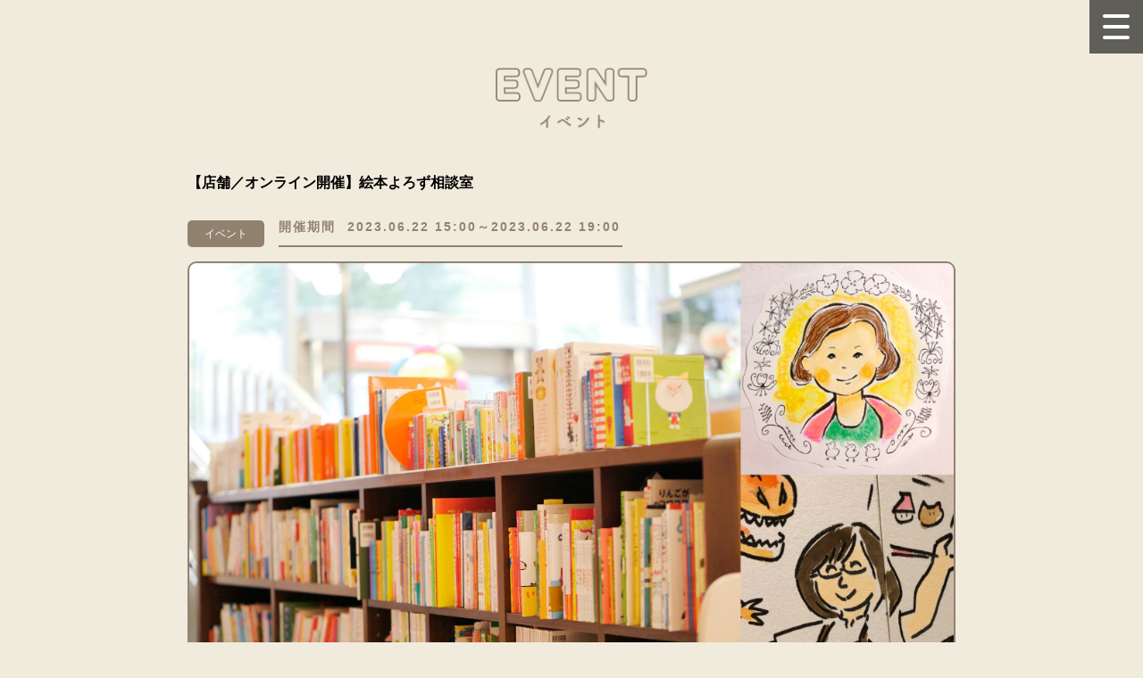

--- FILE ---
content_type: text/html; charset=UTF-8
request_url: https://bookhousecafe.jp/event/content/849
body_size: 24547
content:
<!DOCTYPE html>
<html lang="ja">
    <head prefix="og: http://ogp.me/ns# fb: http://ogp.me/ns/fb# website: http://ogp.me/ns/website#">
                        <!-- Google Tag Manager -->
<script>
    (function(w, d, s, l, i) {
        w[l] = w[l] || [];
        w[l].push({
            'gtm.start': new Date().getTime(),
            event: 'gtm.js'
        });
        var f = d.getElementsByTagName(s)[0],
            j = d.createElement(s),
            dl = l != 'dataLayer' ? '&l=' + l : '';
        j.async = true;
        j.src =
            'https://www.googletagmanager.com/gtm.js?id=' + i + dl + '&gtm_auth=MgzXgaI9v5dutSeVFkDIog&gtm_preview=env-1&gtm_cookies_win=x';
        f.parentNode.insertBefore(j, f);
    })(window, document, 'script', 'dataLayer', 'GTM-NKC6ZMG');
</script>
<!-- End Google Tag Manager -->
<meta charset="utf-8">
<title>【店舗／オンライン開催】絵本よろず相談室 | 株式会社 ブックハウスカフェ | 神保町唯一のこどもの本専門店 &amp; カフェ</title>
<meta name="viewport" content="width=device-width, initial-scale=1.0">
<meta name="description" content="子どもの本専門店ブックハウスカフェ。 2017年5月5日に本の街・神保町にオープンした子どもの本とカフェのお店です。 ゆっくりおくつろぎ頂ける個室、小さいお子様が遊べるスペースもございます。（もちろん、おむつ替えや授乳のスペースも！） 夜はブックバー。お酒もお楽しみいただけます。 とっても神保町らしいブックカフェの誕生です！ ぜひ、遊びにいらしてください。">
<!--ogp-->
<meta property="og:url" content="https://bookhousecafe.jp/event/content/849">
<meta property="og:type" content="website">
<meta property="og:title" content="【店舗／オンライン開催】絵本よろず相談室 | 株式会社 ブックハウスカフェ">
<meta property="og:description" content="絵本作家を目指す人、お手製の絵本を自分で売ってみたい人、おはなしの種の探し方やダミー（試作本）の作り方、出版社への持ち込みなどなど、絵本制作に関するご質問やお悩みにお答えする「絵本よろず相談室」。

相談役は絵本編集者として活躍中の西山雅子さん。たくさんの絵本の出版に携わったご経験を持ち、大学で絵本についての講義を受け持たれるなど、幅広い知識を持つフリー編集者さんです。ゲスト講師として他の編集者さんや絵本作家さんをお招きしたり、絵本の案内人としてブックハウスカフェ店長が参加することもあります。

相談室は基本的にお顔を見ながらの公開相談で、他の参加者のダミーやラフを見たり、回答を聞くのは自由とします。
ぜひ、他の方の絵本制作についての西山さんとのお話も、積極的に聞かれることをオススメします。

★店舗での講座と、オンライン配信を同時に行います。オンライン配信は、ZOOMアプリを使って行います。※インターネット環境と、マイク・カメラがついたデバイス（スマホやタブレットも可）をお持ちであればどなたでもご参加いただけますので、ふるってご参加ください。

＊オンラインでも基本対面によるご相談を想定していますが、お顔を出さずに通話と画面共有による参加をご希望の方はお知らせください


【開催日時】　
2023年
3月16日（木）15時～
4月20日（木）15時～
5月18日（木）15時～
6月22日（木）15時～
7月20日（木）15時～
8月17日（木）15時～
9月21日（木）15時～
10月19日（木）15時～
11月16日（木）15時～

※状況により、予定が変更になる可能性がございます。予めご了承くださいませ。

ご予約順に　おひとり30分
（ご予約時間以外の途中参加、退席はご自由です）
・相談役：　西山雅子さん（絵本編集者）
・絵本の案内人：　茅野由紀（ブックハウスカフェ）
・参加費：　3,000円
※キャンセル待ちの方に限り、見学も受け付けます（参加費：1,500円）

【ご予約】
メールにてお申し込みください。
・宛先：info@moon-compass.com （月とコンパス　西山）
・件名：「●月●日　絵本よろず相談」
・内容：下記の①～⑥をご明記ください。
追って、お時間やお支払い方法などをご連絡いたします。

①お名前
②メール
③お電話番号
④時間（第３希望まで書いてください）
⑤相談内容
⑥ご来店 or オンライン

オンライン参加の方は、14:55分からご入室を受け付けます
１、15:00ー15:30
２、15:35ー16:05
３、16:10ー16:40
４、16:45ー17:15
５、17:20ー17:50
６、18:00ー18:30
７、18:35ー19:05
８、19:10ー19:40

【オンライン参加の方へ】
・作品のダミーや企画書については、PDFやJPGなどデータ化して、お手元で画面共有をお願いいたします。
・操作にご不安の方は、こちらで画面共有することも可能です。前日までにメール添付、ファイル便などで info@moon-compass.com （月とコンパス　西山）までお送りください。
・データ化が難しければ、ご自身でカメラに向かって読み聞かせしていただくのでもOKです。

【店舗参加の方へ】
※チケットレスです。会場は当日、レジにてご案内いたしますのでスタッフまでお声かけください。
※発熱または咳などの自覚症状のある方はご遠慮ください。当日、検温のお願いをする場合がございますがその際はご協力をお願いいたします。
※会場内ではマスクをご持参の上、着用をお願いします。
※イベント中に、ご気分の悪くなった方は必ずお申し出ください。

＋＋＋＋＋＋＋＋＋＋＋＋＋＋
基本的には毎月第３木曜日に定期開催しております。イレギュラーな月もありますのでくれぐれもご注意ください。
＋＋＋＋＋＋＋＋＋＋＋＋＋＋

相談役／西山雅子(にしやま・まさこ)
美術雑誌、児童書出版社の編集職を経てフリーランスに。絵本の出版企画、編集、書評、作家インタビュー等で活動。手がけた絵本に『パパのぼり』『パパおふろ』（きくちちき）、『やさい　ぺたぺた　かくれんぼ』（松田奈那子）、『おかしなハロウィン』（ザ・キャビンカンパニー）、『きりの なかのサーカス』『1945シリーズ』（ブルーノ・ムナーリ作　谷川俊太郎／訳）など。著書に『さがして みつけて なんじゃこりゃ! まつり』（絵／中垣ゆたか　ひさかたチャイルド）、編著書に『ひとり出版社という働きかた』（河出書房新社）がある。ブックレーべル「月とコンパス」代表。

絵本案内人／茅野由紀（ちの・ゆき）
ブックハウスカフェ店長。子どもの頃から本の虫で、本の話をし始めると止まらない。この道に入って早15年。絵本や児童書の裾野を広げる楽しいなにかをいつも探している。12歳の女の子と10歳の男の子をもつ「働く親」でもある。現在、手作り絵本のマルシェなど、楽しいことを計画中。">
<meta property="og:site_name" content="株式会社 ブックハウスカフェ | 神保町唯一のこどもの本専門店 &amp; カフェ">
<meta property="og:image" content="https://bookhousecafe.jp/images/ogp.jpg">
<!--ogp-->
<!--css-->
<link rel="stylesheet" href="/style/reset.css">
<link rel="stylesheet" href="/style/slick.css">
<link rel="stylesheet" href="/style/slick-theme.css">
<link rel="stylesheet" href="/style/style.css?ver=241211">
<link rel="stylesheet" href="https://use.fontawesome.com/releases/v5.6.4/css/all.css">
<!--css-->
<!--favicon-->
<link rel="shortcut icon" href="/images/favicon.ico">
<link rel="apple-touch-icon" href="/images/apple-touch-icon.png">
<link rel="icon" type="image/png" href="/images/android-chrome-256x256.png">
<!--favicon-->
        
    <link rel="stylesheet" href="/style/event-list.css?ver=240201">
    <link rel="stylesheet" href="/style/content.css?v=240703">
    </head>
    <body>
        <!-- Google Tag Manager (noscript) -->
<noscript>
    <iframe src="https://www.googletagmanager.com/ns.html?id=GTM-NKC6ZMG&gtm_auth=MgzXgaI9v5dutSeVFkDIog&gtm_preview=env-1&gtm_cookies_win=x" height="0" width="0" style="display:none;visibility:hidden"></iframe>
</noscript>
<!-- End Google Tag Manager (noscript) -->

        
                    <header>
    <button class="menu-button" type="button">
        <span></span>
        <span></span>
        <span></span>
    </button>
    <nav class="nav">
        <ul class="nav-list">
            <li class="nav-list-item"><a class="nav-list-item-head" href="/">TOP</a></li>
            <li class="nav-list-item"><a class="nav-list-item-head" href="/news">NEWS</a></li>
            <li class="nav-list-item">
                <span class="nav-list-item-head">ABOUT</span>
                <ul>
                    <li class="nav-sub-list-item"><a href="/concept">私たちについて</a></li>
                    <li class="nav-sub-list-item"><a href="/csr">お店の取り組み</a></li>
                    <li class="nav-sub-list-item"><a href="/floormap">店内マップ</a></li>
                    <li class="nav-sub-list-item"><a href="/information">取り扱いジャンル</a></li>
                    <li class="nav-sub-list-item"><a href="/sponsors">パートナー募集</a></li>
                </ul>
            </li>
            <li class="nav-list-item">
                <span class="nav-list-item-head">EVENT</span>
                <ul>
                    <li class="nav-sub-list-item"><a href="/event">イベント</a></li>
                    <li class="nav-sub-list-item"><a href="/event/archive">過去のイベント</a></li>
                </ul>
            </li>
            <li class="nav-list-item">
                <span class="nav-list-item-head">GALLERY</span>
                <ul>
                    <li class="nav-sub-list-item"><a href="/exhibition">展示会</a></li>
                    <li class="nav-sub-list-item"><a href="/exhibition/archive">過去の展示会</a></li>
                    <li class="nav-sub-list-item"><a href="/gallery">スペースを借りる</a></li>
                </ul>
            </li>
            <li class="nav-list-item">
                <span class="nav-list-item-head">CAFE &amp; BAR</span>
                <ul>
                    <li class="nav-sub-list-item"><a href="/cafemenu">カフェ</a></li>
                    <li class="nav-sub-list-item"><a href="/barmenu">バー リリパット</a></li>
                </ul>
            </li>
            <li class="nav-list-item">
                <span class="nav-list-item-head">ORIGINAL GOODS</span>
                <ul>
                    <li class="nav-sub-list-item"><a href="/original-goods">オリジナルグッズ</a></li>
                    <li class="nav-sub-list-item"><a href="https://bookhousecafe.stores.jp/" target="_blank" rel="noopener noreferrer">オンラインショップ</a></li>
                </ul>
            </li>
            <li class="nav-list-item"><a class="nav-list-item-head" href="/#top-access">ACCESS</a></li>
        </ul>
        <ul class="sns-list">
            <li class="sns-list-item">
                <a href="https://www.instagram.com/bookhousecafelove/" target="_blank" rel="noopener noreferrer"><img src="/images/instagram-icon.png" alt="Instagram"></a>
            </li>
            <li class="sns-list-item">
                <a href="https://mobile.twitter.com/bookhousecafe?ref_src=twsrc%5Egoogle%7Ctwcamp%5Eserp%7Ctwgr%5Eauthor" target="_blank" rel="noopener noreferrer"><img src="/images/twitter-icon.png" alt="Twitter"></a>
            </li>
            <li class="sns-list-item">
                <a href="https://www.facebook.com/bookhousecafe.jp/" target="_blank" rel="noopener noreferrer"><img src="/images/facebook-icon.png" alt="Facebook"></a>
            </li>
        </ul>
    </nav>
</header>
        
            <main>
        <section class="content-page">
            <h1 class="event-midashi">
                <img src="/images/event.png" alt="イベント">
            </h1>
            <h2 class="content-title">【店舗／オンライン開催】絵本よろず相談室</h2>
            <div class="tag-kikan">
                <span class="event-tag">イベント</span>
                <div class="kaisaikikan">
                    <span class="content-kikan">開催期間</span>
                    <span class="content-date">
                    2023.06.22 15:00～2023.06.22 19:00
                    </span>
                </div>
            </div>
                        <img class="content-img" src="/storage/eyecatch/612/ダウンロード (4).png" alt="【店舗／オンライン開催】絵本よろず相談室">
            <div class="content-box">
                <p>絵本作家を目指す人、お手製の絵本を自分で売ってみたい人、おはなしの種の探し方やダミー（試作本）の作り方、出版社への持ち込みなどなど、絵本制作に関するご質問やお悩みにお答えする「絵本よろず相談室」。<br><br>

相談役は絵本編集者として活躍中の西山雅子さん。たくさんの絵本の出版に携わったご経験を持ち、大学で絵本についての講義を受け持たれるなど、幅広い知識を持つフリー編集者さんです。ゲスト講師として他の編集者さんや絵本作家さんをお招きしたり、絵本の案内人としてブックハウスカフェ店長が参加することもあります。<br><br>

相談室は基本的にお顔を見ながらの公開相談で、他の参加者のダミーやラフを見たり、回答を聞くのは自由とします。<br>
ぜひ、他の方の絵本制作についての西山さんとのお話も、積極的に聞かれることをオススメします。<br><br>

★店舗での講座と、オンライン配信を同時に行います。オンライン配信は、ZOOMアプリを使って行います。※インターネット環境と、マイク・カメラがついたデバイス（スマホやタブレットも可）をお持ちであればどなたでもご参加いただけますので、ふるってご参加ください。<br><br>

＊オンラインでも基本対面によるご相談を想定していますが、お顔を出さずに通話と画面共有による参加をご希望の方はお知らせください<br><br>


【開催日時】　<br>
2023年<br>
3月16日（木）15時～<br>
4月20日（木）15時～<br>
5月18日（木）15時～<br>
6月22日（木）15時～<br>
7月20日（木）15時～<br>
8月17日（木）15時～<br>
9月21日（木）15時～<br>
10月19日（木）15時～<br>
11月16日（木）15時～<br><br>

※状況により、予定が変更になる可能性がございます。予めご了承くださいませ。<br><br>

ご予約順に　おひとり30分<br>
（ご予約時間以外の途中参加、退席はご自由です）<br>
・相談役：　西山雅子さん（絵本編集者）<br>
・絵本の案内人：　茅野由紀（ブックハウスカフェ）<br>
・参加費：　3,000円<br>
※キャンセル待ちの方に限り、見学も受け付けます（参加費：1,500円）<br><br>

【ご予約】<br>
メールにてお申し込みください。<br>
・宛先：info@moon-compass.com （月とコンパス　西山）<br>
・件名：「●月●日　絵本よろず相談」<br>
・内容：下記の①～⑥をご明記ください。<br>
追って、お時間やお支払い方法などをご連絡いたします。<br><br>

①お名前<br>
②メール<br>
③お電話番号<br>
④時間（第３希望まで書いてください）<br>
⑤相談内容<br>
⑥ご来店 or オンライン<br><br>

オンライン参加の方は、14:55分からご入室を受け付けます<br>
１、15:00ー15:30<br>
２、15:35ー16:05<br>
３、16:10ー16:40<br>
４、16:45ー17:15<br>
５、17:20ー17:50<br>
６、18:00ー18:30<br>
７、18:35ー19:05<br>
８、19:10ー19:40<br><br>

【オンライン参加の方へ】<br>
・作品のダミーや企画書については、PDFやJPGなどデータ化して、お手元で画面共有をお願いいたします。<br>
・操作にご不安の方は、こちらで画面共有することも可能です。前日までにメール添付、ファイル便などで info@moon-compass.com （月とコンパス　西山）までお送りください。<br>
・データ化が難しければ、ご自身でカメラに向かって読み聞かせしていただくのでもOKです。<br><br>

【店舗参加の方へ】<br>
※チケットレスです。会場は当日、レジにてご案内いたしますのでスタッフまでお声かけください。<br>
※発熱または咳などの自覚症状のある方はご遠慮ください。当日、検温のお願いをする場合がございますがその際はご協力をお願いいたします。<br>
※会場内ではマスクをご持参の上、着用をお願いします。<br>
※イベント中に、ご気分の悪くなった方は必ずお申し出ください。<br><br>

＋＋＋＋＋＋＋＋＋＋＋＋＋＋<br>
基本的には毎月第３木曜日に定期開催しております。イレギュラーな月もありますのでくれぐれもご注意ください。<br>
＋＋＋＋＋＋＋＋＋＋＋＋＋＋<br><br>

相談役／西山雅子(にしやま・まさこ)<br>
美術雑誌、児童書出版社の編集職を経てフリーランスに。絵本の出版企画、編集、書評、作家インタビュー等で活動。手がけた絵本に『パパのぼり』『パパおふろ』（きくちちき）、『やさい　ぺたぺた　かくれんぼ』（松田奈那子）、『おかしなハロウィン』（ザ・キャビンカンパニー）、『きりの なかのサーカス』『1945シリーズ』（ブルーノ・ムナーリ作　谷川俊太郎／訳）など。著書に『さがして みつけて なんじゃこりゃ! まつり』（絵／中垣ゆたか　ひさかたチャイルド）、編著書に『ひとり出版社という働きかた』（河出書房新社）がある。ブックレーべル「月とコンパス」代表。<br><br>

絵本案内人／茅野由紀（ちの・ゆき）<br>
ブックハウスカフェ店長。子どもの頃から本の虫で、本の話をし始めると止まらない。この道に入って早15年。絵本や児童書の裾野を広げる楽しいなにかをいつも探している。12歳の女の子と10歳の男の子をもつ「働く親」でもある。現在、手作り絵本のマルシェなど、楽しいことを計画中。</p>
                                    <span class="event-tag">タグ</span>
                    <ul class="event-search-taglist">
                                        </ul>
                            </div>
            <div class="btn">
                <a href="https://bookhousecafe.jp/event">イベント一覧はこちら</a>
            </div>
        </section>
    </main>

                    <footer>
    <div class="footer-background">
        <div class="footer-menu">
            <div class="footer-logosns">
                <img class="footer-logo" src="/images/footer-logo.png" alt="ブックハウスカフェ">
                <img class="footer-wood" src="/images/footer-wood.png" alt="">
                <ul class="footer-sns">
                    <li>
                        <a href="https://www.instagram.com/bookhousecafelove/" target="_blank" rel="noopener noreferrer"><img src="/images/instagram-icon.png" alt="Instagram"></a>
                    </li>
                    <li>
                        <a href="https://mobile.twitter.com/bookhousecafe?ref_src=twsrc%5Egoogle%7Ctwcamp%5Eserp%7Ctwgr%5Eauthor" target="_blank" rel="noopener noreferrer"><img src="/images/twitter-icon.png" alt="Twitter"></a>
                    </li>
                    <li>
                        <a href="https://www.facebook.com/bookhousecafe.jp/" target="_blank" rel="noopener noreferrer"><img src="/images/facebook-icon.png" alt="Facebook"></a>
                    </li>
                </ul>
            </div>
            <ul class="footer-menu-list">
                <li>
                    <a href="/news">お知らせ</a>
                </li>
                <li>
                    <a href="/concept">私たちについて</a>
                </li>
                <li>
                    <a href="/csr">お店の取り組み</a>
                </li>
                <li>
                    <a href="/floormap">店内マップ</a>
                </li>
                <li>
                    <a href="/information">取り扱いジャンル</a>
                </li>
                <li>
                    <a href="/sponsors">パートナー募集</a>
                </li>
                <li>
                    <a href="/event">イベント</a>
                </li>
                <li>
                    <a href="/exhibition">展示会を見る</a>
                </li>
                <li>
                    <a href="/gallery">スペースを借りる</a>
                </li>
                <li>
                    <a href="/cafemenu">カフェ</a>
                </li>
                <li>
                    <a href="/barmenu">バー リリパット</a>
                </li>
                <li>
                    <a href="/original-goods">オリジナルグッズ</a>
                </li>
                <li>
                    <a href="https://bookhousecafe.stores.jp/" target="_blank" rel="noopener noreferrer">オンラインショップ</a>
                </li>
                <li>
                    <a href="https://ameblo.jp/bhcafe/" target="_blank" rel="noopener noreferrer">ブログ</a>
                </li>
                <li>
                    <a href="/#top-access">アクセス</a>
                </li>
                <li>
                    <a href="/contact">お問合せ</a>
                </li>
                <li>
                    <a href="/privacy-policy">プライバシーポリシー</a>
                </li>
            </ul>
        </div>
        <p class="copyright">©2021 株式会社 ブックハウスカフェ All rights reserved.</p>
    </div>
</footer>
<div id="page-top">
    <a href="#"></a>
</div>
        
                    <!--▽▽jQuery▽▽-->
<script src="/scripts/jquery-3.6.0.min.js"></script>
<script src="/scripts/slick.min.js"></script>
<script src="/scripts/jquery.bgswitcher.js"></script>
<!--▽▽ハンバーガーメニュー▽▽-->
<script>
    $('.menu-button').on('click', function() {
        $(this).toggleClass('close');
        $('.nav').slideToggle();
    });
    $(document).click(function(e){
        if($(e.target).closest('a.nav-list-item-head').length || !$(e.target).closest('header').length){
            $('.menu-button').removeClass('close');
            $('.nav').slideUp();
        }
    });
</script>
<!--▽▽ページトップへ▽▽-->
<script>
    jQuery(function() {
        var pagetop = $('#page-top');
        pagetop.hide();
        $(window).scroll(function() {
            if ($(this).scrollTop() > 100) { //100pxスクロールしたら表示
                pagetop.fadeIn();
            } else {
                pagetop.fadeOut();
            }
        });
        pagetop.click(function() {
            $('body,html').animate({
                scrollTop: 0
            }, 500); //0.5秒かけてトップへ移動
            return false;
        });
    });
</script>
            </body>
</html>


--- FILE ---
content_type: text/css
request_url: https://bookhousecafe.jp/style/style.css?ver=241211
body_size: 17934
content:
@charset "utf-8";
/* PCファーストで記述してます */

/* 全体の指定 */

html {
    font-size: 100%;
}

body {
    font-family: "Hiragino Kaku Gothic Pro", "ヒラギノ角ゴ Pro",
        "Yu Gothic Medium", "游ゴシック Medium", YuGothic, "游ゴシック体",
        "メイリオ", sans-serif;
    line-height: 2.5;
    background-color: #f1ebde;
    font-size: 14px;
    list-style: none;
}

a {
    text-decoration: none;
    color: inherit;
}

img {
    max-width: 100%;
}

.font-bold {
    font-weight: bold;
}

.align-center {
    text-align: center;
}

:root {
    --color-main: #91816f;
}

/* ヘッダーフッター以外の指定 */
.section {
    max-width: 1200px;
    margin-left: auto;
    margin-right: auto;
    padding: 1rem;
    box-sizing: border-box;
}

.section:last-child {
    margin-bottom: 5rem;
}

/* 見出しの指定 */
.midashi {
    text-align: center;
    margin: 2rem 0;
}

.midashi.mt0 {
    margin-top: 0;
}

.midashi-img {
    max-width: 80%;
}

.midashi-img.is-max {
    max-width: 100%;
}

/* ボタンの指定 */
.btn {
    max-width: 100%;
    width: 270px;
    height: 36px;
    line-height: 36px;
    margin: 2rem auto;
}

.btn a,
.btn button {
    display: block;
    width: 100%;
    height: 100%;
    text-decoration: none;
    background: #fffdf7;
    text-align: center;
    border: 2px solid var(--color-main);
    color: var(--color-main);
    font-size: 14px;
    font-weight: bold;
    border-radius: 12px;
    box-shadow: var(--color-main) 4px 5px 0 0;
    transition: all 0.3s ease 0s;
}

.btn a:hover,
.btn button:hover {
    background: #f1ebde;
    color: var(--color-main);
    margin-left: 4px;
    margin-top: 5px;
    border: 2px solid var(--color-main);
    box-shadow: none;
}

/* ハンバーガーボタン */
.menu-button {
    -webkit-appearance: none;
    appearance: none;
    border: none;
    padding: 0;
    margin: 0;
    height: 60px;
    width: 60px;
    background: rgba(0, 0, 0, 0.6);
    position: fixed;
    right: 0;
    top: 0;
    z-index: 2;
    cursor: pointer;
}

.menu-button span {
    position: absolute;
    left: 15px;
    width: 30px;
    height: 4px;
    background-color: white;
    border-radius: 8px;
    transition: all 0.75s ease 0s;
}

.menu-button span:nth-of-type(1) {
    top: 16px;
}

.menu-button span:nth-of-type(2) {
    top: 28px;
}

.menu-button span:nth-of-type(3) {
    bottom: 16px;
}

.menu-button.close span:nth-of-type(1) {
    transform: rotate(45deg);
    top: 28px;
}

.menu-button.close span:nth-of-type(2) {
    opacity: 0;
}

.menu-button.close span:nth-of-type(3) {
    transform: rotate(-45deg);
    top: 28px;
}

/* メニュー */
.nav {
    display: none;
    position: fixed;
    left: 0;
    top: 0;
    width: 100%;
    padding: 1.3rem 0;
    box-sizing: border-box;
    background-color: rgba(0, 0, 0, 0.6);
    color: #fff;
    z-index: 1;
}

.nav-list {
    display: flex;
    justify-content: center;
    text-align: center;
}

.nav-list-item {
    margin: 0 1rem;
    min-width: 110px;
    width: max-content;
}

.nav-list-item-head {
    display: block;
    font-weight: bold;
}

.nav-sub-list-item {
    font-size: 12px;
}

.sns-list {
    display: none;
}

/* アイキャッチ */
#home {
    min-height: 70vh;
    position: relative;
}

.big-bg {
    background-size: cover;
    background-position: center top;
    background-repeat: no-repeat;
}

.eyecatch {
    width: 100%;
    height: 100%;
    position: absolute;
    display: flex;
    justify-content: center;
    flex-direction: column;
}

.eyecatch-logo {
    height: 50%;
    text-align: center;
}

.eyecatch-logo-img {
    max-height: 100%;
}

.eyecatch-sns {
    display: flex;
    justify-content: center;
}

.eyecatch-sns-item {
    width: 50px;
    margin: 0 1rem;
    filter: drop-shadow(0 0 8px #6a3906) drop-shadow(0 0 8px #6a3906);
}

/* ABOUT US */
.top-aboutus-text {
    text-align: center;
}

.top-aboutus-text-bold {
    font-weight: 700;
    font-size: 1rem;
}


/* 「EVENT」の指定 */
.top-event {
    max-width: 1400px;
    margin: 3rem auto;
    padding: 0;
}

.event-midashi {
    max-width: 170px;
    width: 80%;
    margin: 2rem auto;
}

.top-event-midashi-img {
    max-width: 90%;
}

.top-event-todayzhouhou {
    text-align: center;
}

.top-event-today {
    font-weight: bold;
    font-size: 1rem;
    max-width: 13rem;
    margin: auto;
    -webkit-font-feature-settings: "palt";
    font-feature-settings: "palt";
    border-bottom: 2px solid #000;
    padding: 0.5rem;
    letter-spacing: 3px;
}

.event-zyouhou {
    text-align: left;
    max-width: 500px;
    margin-left: auto;
    margin-right: auto;
    margin-top: 1.5rem;
    color: var(--color-main);
    padding: 0 2rem;
}

.event-kashikiri {
    display: flex;
    justify-content: left;
}

.event-kashikiri-date {
    white-space: nowrap;
    display: inline;
    width: 9rem;
    text-align: center;
}

.top-event-oyasumi {
    margin: 1rem auto;
    max-width: 860px;
    padding: 1rem;
}

.event-card-group {
    display: flex;
    flex-wrap: wrap;
    justify-content: center;
}

.event-card {
    width: 370px;
    max-width: 100%;
    border-radius: 8px;
    overflow: hidden;
    background-color: #fff;
    margin: 1.3rem;
    display: flex;
    flex-direction: column;
    transition: transform 0.5s;
}

.event-card:hover {
    transform: translateY(-10px);
}

.event-card__imgframe {
    width: 86%;
    margin: 1.3rem auto;
    padding-top: 28px;
}

.event-card__gallery-tag {
    background: var(--color-main);
    border-radius: 8px 8px 0 0;
    color: #fff;
    font-weight: bold;
    text-align: center;
    margin: -28px 0 -7px;
    padding-bottom: 5px;
}

.event-card__img {
    background: var(--color-main);
    border: 2px solid var(--color-main);
    border-radius: 8px;
    box-sizing: border-box;
    object-fit: cover;
    height: 222px;
    width: 100%;
    display: block;
}

@media screen and (max-width: 412px) {
    .event-card__img {
        height: 53.4vw;
    }
}

.event-card__textbox {
    width: 100%;
    padding: 0 1rem 1rem;
    box-sizing: border-box;
}

.event-card__titletext {
    font-size: 13px;
    font-weight: bold;
    overflow: hidden;
    line-height: 1.5em;
    max-height: 4.5em;
    color: black;
}

hr.bage {
    background-color: var(--color-main);
    height: 0.1rem;
    margin-top: 10px;
}

a > div > hr.bage {
    border: none;
    height: 0.2rem;
}

.event-tag {
    color: #fff;
    background-color: var(--color-main);
    font-size: 12px;
    padding: 0.3rem;
    border-radius: 5px;
    margin-top: 10px;
}

.event-card-date {
    color: var(--color-main);
    margin-left: 0.5rem;
    margin-top: 10px;
}

.event-link-btn {
    display: flex;
    flex-wrap: wrap;
    -webkit-box-pack: space-evenly;
    -ms-flex-pack: space-evenly;
    justify-content: space-evenly;
}

.event-link-btn > li {
    margin-bottom: -1rem;
}

/* 「NEWS」の指定 */
.top-news {
    max-width: none;
    background-color: #fff;
    padding: 3rem 1rem;
}

.top-news-wrapper {
    display: flex;
    justify-content: center;
    flex-wrap: wrap;
}

.news-midashi {
    max-width: 140px;
    width: 80%;
    padding: 4rem;
}

.top-news-content {
    width: 50%;
}

.top-news-list > li {
    padding: 1rem 0;
}

.top-news-list > li:not(:last-child) {
    border-bottom: 2px solid var(--color-main);
}

.top-news-text {
    display: flex;
}

.top-news-time {
    color: #000;
    vertical-align: middle;
    display: inline-block;
    margin: 0 2rem;
    font-weight: bold;
    letter-spacing: 3px;
}

.top-news-title {
    color: #131313;
    display: inline-block;
    vertical-align: middle;
    width: 100%;
    overflow: hidden;
    -o-text-overflow: ellipsis;
    text-overflow: ellipsis;
    white-space: nowrap;
    padding: 0 2rem;
    border-left: 1px solid #c5c5c5;
}

/* 「Instagram」の指定 */
.top-insta-list {
    display: grid;
    grid-template-columns: repeat(3, 1fr);
    grid-gap: 10px;
    width: 900px;
    max-width: 100%;
    margin: 0 auto;
}

.top-insta-list-item {
    padding-bottom: 100%;
    position: relative;
}

.top-insta-list-img {
    object-fit: cover;
    width: 100%;
    height: 100%;
    position: absolute;
    transition: 0.5s;
}

.top-insta-list-img:hover {
    opacity: 0.7;
}

/* 「cafe&bar」の指定 */
.cafebar-content {
    display: flex;
    justify-content: space-between;
}

.cafebar-content-item {
    width: 49%;
    transition: 0.5s;
}

.cafebar-content-item:hover {
    transform: translateY(-10px);
}

/* 「MOVIE」の指定 */
.movie-wrap {
    position: relative;
    padding-bottom: 56.25%;
    width: 900px;
    max-width: 100%;
    margin: 0 auto;
}

.movie-wrap iframe {
    position: absolute;
    width: 100%;
    height: 100%;
}

.movie-buttons {
    display: flex;
    flex-wrap: wrap;
    max-width: 900px;
    margin: 0 auto;
}

/* 「ACCESS」の指定 */
.access-zhouhou {
    padding-left: 1rem;
    border-left: 4px solid #000;
}

.access-table {
    margin-bottom: 2rem;
}

.access-table th {
    text-align: left;
    padding-right: 1em;
}

.access-map {
    display: flex;
    margin-top: 2rem;
    -webkit-box-pack: center;
    -ms-flex-pack: center;
    justify-content: center;
}

.access-map > li {
    margin: 1rem;
    width: 50%;
}

.top-map-image {
    max-width: 560px;
    width: 100%;
    border: 1px solid var(--color-main);
    border-radius: 10px;
}

.top-map-wrapper {
    position: relative;
    padding-bottom: 21.4%;
    height: 0;
}

.top-map-wrapper iframe {
    position: absolute;
    left: 0;
    top: 0;
    width: 100%;
    height: 100%;
}

element.style {
    overflow: scroll;
}

/* 「SPONSORS」の指定 */
.sponsors-midashi-img {
    width: 560px;
}

/* 「CONCEPT」の指定 */
.concept-page {
    max-width: 1200px;
    margin: 0 auto;
    padding: 4.75rem 1rem 8rem;
    box-sizing: border-box;
}

/* アイキャッチ画像のスライダー concept, gallery, cafemenu*/
.slider-img-wrap {
    padding-bottom: 56.5%;
    position: relative;
}

.slider-img {
    width: 100%;
    max-height: 100%;
    object-fit: contain;
    position: absolute;
}

.slider-modaal {
    cursor: pointer;
}

.slider-caption {
    text-align: center;
    line-height: 1.8;
}

.slider-caption-small {
    font-size: .857em;
}

.slider-nav {
    padding: 0 3.5rem;
    margin-block: 1rem;
}

.slider-nav .slick-list {
    padding-right: 15%;
}

.slider-nav .slick-slide {
    margin: 0 .2rem;
    border: 2px solid transparent;
    opacity: .7;
}

.slider-nav .slick-current {
    border-color: var(--color-main);
    opacity: 1;
}

.slider-nav-img {
    height: 114px;
}

.slider-nav .slick-prev,
.slider-nav .slick-next {
    right: 0;
    width: 40px;
    height: 40px;
    background: url(/images/slider-arrow.png) no-repeat center / cover;
}

.slider-nav .slick-prev {
    left: 0;
    transform: translate(0, -50%) rotate(180deg);
}

.slider-nav .slick-prev::before,
.slider-nav .slick-next::before {
    display: none;
}

@media only screen and (max-width: 1140px) {
    .modaal-gallery-control {
        bottom: -60px;
    }
}

@media screen and (max-width: 768px) {
    .slider-nav {
        padding: 0;
    }

    .slider-nav-img {
        height: 13.5vw;
    }
}

.concept-slider,
.concept-slider-nav {
    max-width: 860px;
    margin-inline: auto;
}

.concept-text-wrapper {
    margin: 2rem 0;
    letter-spacing: 2px;
    text-align: center;
    background-color: #e4fffe;
    border-radius: 20px;
    padding: 1rem;
}

.concept-text + .concept-text {
    margin-top: 1em;
}

.concept-introduction .slick-track,
.concept-introduction .slick-list {
    display: flex;
}

.concept-introduction .slick-slide {
    box-sizing: border-box;
    padding-left: 10px;
    padding-right: 10px;
}

.concept-introduction .slick-slide .concept-image {
    margin-left: auto;
    margin-right: auto;
}

.concept-introduction-wrapper {
    padding: 1rem;
    background: #fff;
    height: 100%;
}

.concept-introduction-head {
    text-align: center;
    font-weight: bold;
    border-bottom: solid 2px;
}

.concept-introduction-txt {
    line-height: 2;
    margin-top: 0.5rem;
}

/* ページネーション */
.pager {
    margin: 4rem;
}

.pager .pagination {
    text-align: center;
}

.pager .pagination li {
    margin: 0 2px;
    padding: 0;
    display: inline-block;
    width: 40px;
    height: 40px;
    text-align: center;
    position: relative;
}

.pager .pagination li a {
    vertical-align: middle;
    position: absolute;
    top: 0;
    left: 0;
    width: 100%;
    height: 100%;
    text-align: center;
    display: table;
    text-decoration: none;
    -webkit-transition: all 0.3s ease;
    -o-transition: all 0.3s ease;
    transition: all 0.3s ease;
    border-radius: 10px;
    color: #938272;
}

.pager .pagination li a span {
    display: table-cell;
    vertical-align: middle;
}

.pager .pagination li a:hover,
.pager .pagination li a.active {
    color: #fff;
    background: #938272;
}

@media screen and (max-width: 1130px) {
    .pager {
        margin: 3rem auto 6rem;
    }
}

@media only screen and (min-width: 768px) {
    .pager .pagination li.hidden-over-md {
        display: none;
    }
}

@media only screen and (max-width: 767px) {
    .pager .pagination li.hidden-upto-md {
        display: none;
    }

    .pager .pagination li.separator {
        width: 4px;
    }
}

/* フッターの指定 */

.footer-background {
    background-color: #938272;
}

.footer-menu {
    padding: 3rem 0;
    display: flex;
    flex-wrap: wrap;
    -webkit-box-pack: center;
    -ms-flex-pack: center;
    justify-content: center;
    width: 100%;
    margin: auto;
}

.footer-wood {
    position: relative;
    bottom: 120px;
}

.footer-logo {
    position: absolute;
    max-width: 370px;
    width: 90%;
}

.footer-logosns {
    display: flex;
    -webkit-box-orient: vertical;
    -webkit-box-direction: normal;
    -ms-flex-direction: column;
    flex-direction: column;
    -webkit-box-align: center;
    -ms-flex-align: center;
    align-items: center;
    width: 40%;
    box-sizing: border-box;
}

.footer-sns {
    display: flex;
    justify-content: space-evenly;
    margin: 1rem;
}

.footer-sns > li {
    max-width: 33px;
    list-style: none;
    padding: 0 2rem;
}

.footer-menu a {
    color: #fff;
}

.copyright {
    color: #fff;
    font-size: 11px;
    text-align: center;
    padding-bottom: 2rem;
}

.footer-menu-list {
    display: flex;
    justify-content: flex-start;
    padding-left: 1rem;
    position: relative;
    flex-wrap: wrap;
    width: 60%;
    box-sizing: border-box;
}

.footer-menu-list li {
    position: relative;
    padding-left: 21px;
    margin-top: 3px;
    width: 23%;
    box-sizing: border-box;
}

.footer-menu-list li::before {
    content: "";
    position: absolute;
    top: 9px;
    left: 0;
    width: 15px;
    height: 15px;
    border-radius: 50%;
    background-color: #fff;
}

.footer-menu-list li::after {
    content: "";
    position: absolute;
    top: 14px;
    left: 4px;
    transform: rotate(45deg);
    width: 4px;
    height: 4px;
    border-top: 1px solid #938272;
    border-right: 1px solid #938272;
}

/* ページトップへの指定 */

#page-top {
    width: 50px;
    height: 50px;
    position: fixed;
    right: 30px;
    bottom: 20px;
    background: #928270;
    opacity: 0.6;
    border-radius: 50%;
}

#page-top a {
    position: relative;
    display: block;
    width: 50px;
    height: 50px;
    text-decoration: none;
}

#page-top a::before {
    font-family: "Font Awesome 5 Free";
    font-weight: 900;
    content: "\f106";
    font-size: 25px;
    color: #fff;
    position: absolute;
    width: 25px;
    height: 25px;
    top: -40px;
    bottom: 0;
    right: 0;
    left: 0;
    margin: auto;
    text-align: center;
}

@media screen and (max-width: 1130px) {
    .nav {
        left: auto;
        right: 0;
        top: 60px;
        padding: 1rem;
        overflow-y: auto;
        overscroll-behavior-y: none;
        height: calc(100vh - 60px);
    }

    .nav-list {
        display: block;
        text-align: left;
    }

    .nav-list-item:not(:last-child) {
        border-bottom: 3px solid #fff;
    }

    .nav-list-item {
        padding: 0.5rem;
        margin: 0;
        width: auto;
    }

    .nav-list-item-head {
        font-size: 1.3rem;
    }

    .nav-sub-list-item {
        font-size: 0.8rem;
    }

    .sns-list {
        display: flex;
        justify-content: flex-start;
        margin-top: 2rem;
    }

    .sns-list-item {
        max-width: 33px;
        margin-right: 2rem;
    }

    .news-midashi {
        padding: 0;
    }

    .top-news-content {
        width: 100%;
    }

    .footer-menu-list {
        width: 100%;
    }

    .footer-menu-list li {
        width: 33%;
    }
}

@media screen and (max-width: 930px) {
    .event-link-btn {
        flex-direction: column;
    }
}

@media screen and (max-width: 768px) {
    .top-news-text {
        flex-wrap: wrap;
    }

    .top-news-title {
        border-left: none;
    }

    .access-table th,
    .access-table td {
        display: block;
    }

    .access-table td {
        padding-bottom: 0.6rem;
    }

    .access-map {
        flex-wrap: wrap;
    }

    .access-map > li {
        margin: 0;
        width: 562px;
        max-width: 100%;
    }

    .top-map-wrapper {
        padding-bottom: 36%;
    }

    .sponsors-midashi1 {
        display: none;
    }

    .sponsors-midashi-img {
        width: 300px;
    }

    .concept-introduction-wrapper {
        max-width: 382px;
        box-sizing: border-box;
        margin: 0 auto;
    }

    .footer-logosns {
        width: 100%;
    }
}

@media screen and (max-width: 530px) {
    .cafebar-content {
        flex-direction: column;
        align-items: center;
    }

    .cafebar-content-item {
        width: 100%;
    }

    .footer-menu-list li {
        width: 50%;
    }
}


--- FILE ---
content_type: text/css
request_url: https://bookhousecafe.jp/style/event-list.css?ver=240201
body_size: 1834
content:
@charset "utf-8";
/* PCファーストで記述してます */

.eventlist-page {
  max-width: 1400px;
  margin: 0 auto;
  padding-top: 4.75rem;
}

/* 「EVENT」見出しの指定 */
.event-midashi {
  margin-top: 0;
}

/* 「EXHIBITION」見出しの指定 */
.exhibition-midashi {
  margin: 0 auto 2rem;
  max-width: 325px;
  width: 80%;
}

.eventlist-head02 {
  color: var(--color-main);
  font-weight: bold;
  text-align: center;
  margin-top: 2rem;
}

.event-search {
  width: 320px;
  max-width: 100%;
  margin: 0 auto;
  display: flex;
}

.event-search-input {
  border: solid 1px rgb(145, 129, 111);
  border-radius: 6px 0 0 6px;
  font-size: 1rem;
  font-family: inherit;
  padding: 0.3125rem 0.625rem;
  flex: 1;
}

.event-search-button {
  border: none;
  background: rgb(145, 129, 111);
  border-radius: 0 6px 6px 0;
  color: #fff;
  font-family: inherit;
  cursor: pointer;
}

.event-search-result {
  text-align: center;
  color: rgb(145, 129, 111);
  margin-top: 1em;
}

.event-search-taglist {
  display: flex;
  flex-wrap: wrap;
  gap: 0.5rem 1rem;
}

.event-search-taglist.is-search {
  justify-content: center;
  margin: 0 5vw;
}

.event-search-tag {
  color: var(--color-main);
  border: solid 1px var(--color-main);
  border-radius: 5rem;
  background: #fff;
  padding: 0.25rem 1rem;
  display: block;
  line-height: 1;
}

button.event-search-tag {
  cursor: pointer;
}

.event-search-tag.is-current {
  background: var(--color-main);
  color: #fff;
}

.content-box .event-tag {
  padding: 0.3rem 1.2rem;
}

.eventlist-page-bottom {
  max-width: 1400px;
  margin: 0 auto 4.75rem;
}

@media screen and (max-width: 1130px) {
  /* 「NEWS」見出し位置調整 */
  .event-midashi {
    margin: 0 auto 2rem;
  }

    /* 「EXHIBITION」見出しの指定 */
  .exhibition-midashi {
    margin: 0 auto 2rem;
  }
}


--- FILE ---
content_type: text/css
request_url: https://bookhousecafe.jp/style/content.css?v=240703
body_size: 17390
content:
@charset "utf-8";
/* PCファーストで記述してます */

.content-page {
  max-width: 860px;
  margin: 0 auto;
  padding: 4.75rem 1rem 8rem;
}

/* 「GALLERY」見出しの指定 */
.gallery-midashi {
  margin: 0 auto;
  max-width: 220px;
  width: 80%;
}

/* 「ORIGINAL GOODS」見出しの指定 */
.originalgoods {
  margin: 0 auto;
  max-width: 400px;
  width: 100%;
}

/* 「PRIVACY POLICY」見出しの指定 */
.privacypolicy-midashi {
  margin: 0 auto;
  max-width: 380px;
  width: 100%;
}

/* 「CONTACT」見出しの指定 */
.contact-midashi {
  margin: 0 auto 2rem;
  max-width: 220px;
  width: 100%;
}

/*プライバシーポリシー見出しの指定 */
.privacypolicy-title {
  font-weight: bold;
  font-size: 1rem;
  text-align: left;
  margin: 2rem 0;
  line-height: 2;
}

/* 記事タイトル */
.content-title {
  font-weight: bold;
  font-size: 1rem;
  text-align: left;
  margin: 2rem 0 0;
  line-height: 2;
}

/*　公開日 */
.content-today {
  font-weight: bold;
  font-size: 1rem;
  color: #938272;
  border-bottom: 2px solid rgb(145, 129, 111);
  max-width: 7rem;
  margin-left: auto;
  margin-top: .5rem;
  margin-bottom: 2rem;
  letter-spacing: 3px;
}

/* タグ、開催期間、yyyy.mm.dd　hh:mm～hh:mm */
.tag-kikan {
  display: -webkit-box;
  display: -ms-flexbox;
  display: flex;
  margin-top: 1rem;
  -ms-flex-wrap: wrap;
  flex-wrap: wrap;
  margin-bottom: 1rem;
}

/* タグ */
.event-tag {
  padding: 0 1.2rem;
}

/* 開催期間、yyyy.mm.dd　hh:mm～hh:mm */
.kaisaikikan {
  display: flex;
  font-weight: bold;
  color: #938272;
  border-bottom: 2px solid rgb(145, 129, 111);
  margin-left: 1rem;
  letter-spacing: 2px;
  -ms-flex-wrap: wrap;
  flex-wrap: wrap;
}

/* 開催期間 */
.content-kikan {
  padding-right: .7rem;
}

/* yyyy.mm.dd　hh:mm～hh:mm */
.content-date {
  padding: 0 .1rem;
}

/* アイキャッチ画像 */
.content-img {
  border: 2px solid rgb(145, 129, 111);
  border-radius: 10px;
  margin-bottom: 1rem;
  background-color: rgb(145, 129, 111);
  width: 100%;
  box-sizing: border-box;
}

.exhibition-content-img-wrap {
  position: relative;
}

.exhibition-gallery-tag {
  border-radius: 10px 10px 0 0;
  background: rgb(145, 129, 111);
  color: #fff;
  font-weight: bold;
  text-align: center;
  padding-bottom: 7px;
  position: relative;
  top: 7px;
  z-index: -1;
}

/* オリジナルグッズページの画像 */
.content-img-touka{
  border-radius: 10px;
  width: 100%;
}

/*　テキストボックス */
.content-box {
  background-color: #fff;
  border-radius: 10px;
  text-align: left;
  padding: 2rem;
}

.content-box + .content-box {
  margin-top: 2rem;
}

/*　テキストボックス太字 */
.content-box b {
  font-weight: bold;
}

/*　テキストボックス太字 */
.content-box big {
  font-size: larger;
}

/*　本文 */
.content-box > p {
  padding-bottom: 2rem;
  text-align: left;
}

.content-box > p:last-child {
  padding-bottom: 0;
}

/*　本文内強調したいとき */
.font-bigbold {
  font-weight: bold;
  font-size: 1rem;
}

/*　本文内赤くしたいとき */
.font-red {
  color: #ff4d4d;
  font-weight: bold;
}

/*　本文内アンダーライン */
.font-underline {
  text-decoration: underline;
}

/*　本文内リスト */
.content-list {
  list-style: inside;
}

/*　本文内リスト2 */
.content-list2 {
  list-style: inside disc;
  line-height: 1.8;
}

.content-list2-item::marker {
  color: #91816f;
}

/*　本文内リスト非表示にしたい場合 */
.content-list-none {
  list-style: none;
}

/*　リストマーカーが数字になるリスト */
.decimal-list {
  padding: 1rem;
  list-style-type: decimal-leading-zero;
}

/*　本文内目立たせるリンク */
.font-bigbold-link {
  font-weight: bold;
  font-size: 1rem;
  color: rgb(0, 0, 0);
  display: inline-block;
}

/*　本文内リンク */
.content-box a {
  color: black;
  border-bottom: solid 1px;
  word-break: break-all;
}

/*　本文内ボタン */
.content-box .btn a {
  color: rgb(145, 129, 111);
  border-bottom-width: 2px;
}

.content-box .column {
  display: flex;
  flex-wrap: wrap;
  gap: 2rem 1rem;
  margin-block: 2rem;
}

.content-box .column .btn {
  margin-block: 0;
}

/*　本文内詳細折り畳み要素 */
.content-box details:not(.no-margin) {
  margin-bottom: 2rem;
}

.content-box details summary {
  cursor: pointer;
  border-bottom: dashed 1px #cfcfcf;
  list-style: none;
  position: relative;
  padding-left: 1.5em;
}

.content-box details summary.is-underline {
  border-bottom: none;
  text-decoration: underline;
}

.content-box details summary::-webkit-details-marker {
  display: none;
}

.content-box details summary::before,
.content-box details summary::after {
  content: '';
  width: 1em;
  border-bottom: solid 2px #666;
  position: absolute;
  left: 0;
  top: 46%;
}

.content-box details summary::after {
  transform: rotate(90deg);
  transition: .1s;
}

.content-box details[open] > summary::after {
  transform: rotate(0);
}

/* 本文内モーダル */
.content-box .modal-trigger {
  border-bottom: none;
}

.content-box .modal-content {
  display: none;
  width: 100%;
  height: 100dvh;
  height: 100vh;
  position: fixed;
  top: 0;
  left: 0;
  z-index: 2;
}

.content-box .modal-bg {
  width: 100%;
  height: 100%;
  background: rgba(0,0,0,.5);
}

.content-box .modal-inner {
  background: #fff;
  width: calc(100% - 2rem);
  max-width: 860px;
  max-height: calc(100% - 5rem);
  padding: 2rem;
  box-sizing: border-box;
  border-radius: 10px;
  position: absolute;
  left: 50%;
  top: 50%;
  transform: translate(-50%,-50%);
  overflow-y: auto;
}

.content-box .modal-close {
  appearance: none;
  border: none;
  position: absolute;
  right: 1rem;
  top: 1rem;
  width: 1.5rem;
  height: 1.5rem;
  background: linear-gradient(to right top, transparent 48%, #333 48%, #333 53%, transparent 53%), linear-gradient(to left top, transparent 48%, #333 48%, #333 53%, transparent 53%);
  cursor: pointer;
}

/*　本文内画像 */
.content-box-img {
  margin: auto;
  display: block;
}

/* 記事作成テンプレート */
.content-box .image-max {
  max-height: 530px;
}

.content-box .gaiyou {
  background: #ffffe0;
  padding: 2em;
  margin-bottom: 2rem;
}

.content-box .gaiyou .title {
  font-size: 1.5rem;
  font-weight: 600;
}

.content-box .gaiyou .koumoku {
  font-size: 1rem;
  font-weight: 600;
  margin-right: 1em;
}

.content-box .gaiyou .koumoku::before {
  content: '';
  display: inline-block;
  width: .8em;
  height: .8em;
  background: #333;
  margin-right: .1em;
}

.content-box .profile-title {
  font-size: 1.5rem;
  font-weight: 600;
}

.content-box .profile-title:not(:first-child) {
  margin-top: 30px;
}

.content-box .profile {
  padding: 30px;
  border: solid 1px;
  margin-bottom: 2rem;
}

.content-box .profile .category:not(:first-child) {
  margin-top: 2rem;
}

.content-box .profile .name {
  font-size: 1.1rem;
  font-weight: 600;
  border-bottom: solid 1px gray;
  margin-bottom: 10px;
}

.content-box .profile .image {
  max-height: 300px;
  display: block;
}

.content-box .kanrensyoseki-title {
  font-size: 1.5rem;
  font-weight: 600;
}

.content-box .kanrensyoseki-title:not(:first-child) {
  margin-top: 2rem;
}

.content-box .kanrensyoseki {
  padding: 30px;
  border: solid 1px;
  margin-bottom: 2rem;
}

.content-box .kanrensyoseki .title {
  font-size: 1.1rem;
  font-weight: 600;
}

.content-box .kanrensyoseki .arasuji {
  border-top: solid 1px gray;
  margin-top: 1rem;
  padding-top: 1rem;
}

.content-box .kanrensyoseki .image {
  max-height: 300px;
  display: block;
}

.content-box .kanrenkiji {
  margin-bottom: 2rem;
}

.content-box .kanrenkiji .title {
  font-size: 1rem;
  font-weight: 600;
}

/* 協賛のお願いの指定 */
.hitokoto {
  color: #938272;
  font-weight: bold;
  font-size: 1.3rem;
  text-align: center;
  margin: 0 2rem 0 2rem;
}

p.hitokoto.honbun {
  padding: 0 !important;
}

p.hitokoto.sponsors {
  padding: 2rem 0 2rem 0 !important;
}

p.hitokoto.supporter {
  padding: 2rem 0 0 0 !important;
}

.sponsors-head1 {
  margin-bottom: 1rem;
}

.sponsors-sponsorship-wrapper {
  display: flex;
  justify-content: center;
  margin-bottom: 2rem;
}

.sponsors-sponsorship {
  width: 30%;
  margin: 0 1rem;
  text-align: center;
  font-size: 1rem;
}

.sponsors-sponsorship-head {
  font-weight: bold;
  padding: 0 1rem;
  border-radius: 2rem;
}

.sponsors-sponsorship.is-company .sponsors-sponsorship-head {
  background: #f08500;
}

.sponsors-sponsorship.is-individual .sponsors-sponsorship-head {
  background: #ffe900;
}

.sponsors-sponsorship-text {
  padding: 0 1rem;
}

.sponsors-sponsorship-text-big {
  font-size: 1.625rem;
}

.sponsors-benefits {
  margin-bottom: 4rem;
  border: solid 2px #91816f;
  border-radius: 1rem;
  padding: 0 2rem 1rem;
}

.sponsors-head2 {
  font-size: 1.25rem;
  font-weight: bold;
  text-align: center;
  letter-spacing: .06em;
  position: relative;
  top: -1.563rem;
}

.sponsors-head2::before,
.sponsors-head2::after {
  content: '';
  position: absolute;
  border-top: solid 1.563rem transparent;
  border-bottom: solid 1.563rem transparent;
  top: 0;
}

.sponsors-head2::before {
  border-left: solid 1rem #fff;
  left: 0;
}

.sponsors-head2::after {
  border-right: solid 1rem #fff;
  right: 0;
}

.sponsors-benefits.is-company .sponsors-head2 {
  background: #f08500;
}

.sponsors-benefits.is-individual .sponsors-head2 {
  background: #ffe900;
}

.sponsors-benefits-list {
  margin-top: 1rem;
}

.sponsors-benefits-list-head {
  display: inline-block;
  background: linear-gradient(transparent 75%, rgba(240,12,0,.6) 75%);
  padding: 0 .5em;
  font-size: 1.25rem;
  font-weight: bold;
  line-height: 1;
  transform: rotate(-15deg);
  margin-left: -2rem;
}

.sponsors-benefits-list-head-num {
  font-size: 2rem;
}

.sponsors-benefits-list-content {
  padding: 1rem 0; 
}

.sponsors-benefits-list-flex {
  display: flex;
  flex-wrap: wrap;
}

.sponsors-benefits-list-text {
  flex: 1.2;
}

.sponsors-benefits-list-text + .sponsors-benefits-list-text {
  margin-top: 2rem;
}

.sponsors-benefits-list-img {
  flex: 1;
  margin-left: 1rem;
}

.sponsors-benefits-list-img:nth-of-type(1) {
  margin-left: 0;
}

.sponsors-head3 {
  font-size: 1.25rem;
  font-weight: bold;
  border-bottom: solid 2px #91816f;
  margin-bottom: 1rem;
}

.sponsors-head3:not(:first-of-type) {
  margin-top: 4rem;
}

.sponsors-head4 {
  font-size: 1.15rem;
  font-weight: bold;
  margin-top: 2rem;
}

.sponsors-head4::before {
  content: '●';
}

.sponsors-btn-wrapper {
  display: flex;
}

.sponsors-btn {
  margin: 1rem 0 0;
  height: auto;
  line-height: inherit;
}

.sponsors-btn:not(:first-of-type) {
  margin-left: 2rem;
}

a.sponsors-btn-link {
  color: #91816f;
  border-bottom-width: 2px;
}

a.sponsors-btn-link:hover {
  margin-top: 0;
}

.sponsors-application-text:not(:first-of-type) {
  margin-top: 2rem;
}

.sponsors-application-list {
  margin-bottom: 1rem;
}

.sponsors-company {
  margin: 3rem 0;
  padding-top: 3rem;
  border-top: solid 1px #ccc;
}

.sponsors-head5 {
  font-size: 1.25rem;
  font-weight: bold;
  text-align: center;
}

.sponsors-company-list {
  display: grid;
  grid-template-columns: repeat(3, 1fr);
  grid-gap: 4rem 2rem;
  align-items: center;
  margin-top: 2rem;
}

.sponsors-company-list-item {
  text-align: center;
}

a.sponsors-company-link {
  border-bottom: none;
}

a.sponsors-company-link:hover {
  opacity: .7;
}

.sponsors-company-img {
  height: 100px;
  display: flex;
  align-items: center;
  justify-content: center;
  image-rendering: -webkit-optimize-contrast;
}

.sponsors-company-logo {
  max-height: 100%;
}

/*　ギャラリー図面 */
.zumen-image {
  max-width: 200px;
  width: 100%;
  display: block;
  margin: 1rem 0;
}

/*　ギャラリー詳細ページ */
.content-box.gallery-detail h3 {
  font-size: 18px;
  font-weight: bold;
}

.content-box.gallery-detail h4 {
  font-size: 16px;
  font-weight: bold;
}

.content-box.gallery-detail .details-wrapper {
  margin: 0 0 2rem 2rem;
}

.content-box.gallery-detail .details-wrapper.no-margin {
  margin: 0;
}

.content-box.gallery-detail .details-wrapper details {
  margin-bottom: 0;
}

.content-box.gallery-detail details p + p,
.content-box.gallery-detail details ul + p {
  margin-top: 2rem;
}

.content-box.gallery-detail details p:last-child {
  margin-bottom: 2rem;
}

.content-box.gallery-detail .flex-wrapper {
  display: flex;
  flex-wrap: wrap;
  justify-content: space-between;
}

.content-box.gallery-detail .flex-wrapper:not(:last-child) {
  margin-bottom: 2rem;
}

.hifumi-table {
  margin-block: 2rem;
}

.content-box.gallery-detail th,
.content-box.gallery-detail td {
  border: solid 1px;
  padding: 1em;
  line-height: 1.6;
  vertical-align: middle;
}

.content-box.gallery-detail th {
  background: #d4cdc5;
  text-align: center;
  vertical-align: middle;
}

.content-box.gallery-detail tbody th {
  background: #f1ebde;
}

.content-box.gallery-detail td.align-right {
  text-align: right;
}

.content-box.gallery-detail .marketgallery-schedule-wrapper {
  width: 48%;
}

.content-box.gallery-detail .marketgallery-schedule {
  width: 100%;
}

.content-box.gallery-detail .keiji-image {
  overflow: hidden;
}

.content-box.gallery-detail .keiji-image img {
  float: left;
  margin-right: 1rem;
}

/*　ギャラリー詳細ページのカレンダー */

/*　空きスケジュール */
.calendar-title {
  font-weight: bold;
  font-size: 1rem;
  text-align: center;
  margin-top: 3rem;
}

/*　yyyy.mm */
.calendar-month {
  font-weight: bold;
  font-size: 1.2rem;
  max-width: 6rem;
  margin: 1rem auto 2rem;
  border-bottom: 2px solid rgb(0, 0, 0);
  letter-spacing: 3px;
  text-align: center;
}

.wrapper {
  margin: 15px auto;
  max-width: 700px;
}

.container-calendar {
  width: 100%;
  margin: 0 auto;
  overflow: auto;
}

.button-container-calendar button {
  cursor: pointer;
  display: inline-block;
  zoom: 1;
  background: #938272;
  color: #fff;
  border: 1px solid #938272;
  border-radius: 4px;
  padding: 5px 10px;
}

.table-calendar {
  border-collapse: collapse;
  width: 100%;
  background-color: #fff;
  border-radius: 10px;
  /* font-weight: bold; */
}

.table-calendar th,
.table-calendar td {
  padding: 10px;
  border: 1px solid #e2e2e2;
  text-align: center;
  vertical-align: top;
}

/* 今日 */
.date-picker.selected {
  font-weight: bold;
}

/* 過去 */
.past-date {
  background-color: #eaeaea;
}

/* 日曜 */
.date-picker:nth-child(1) {
  color: #ee7581;
}

/* 土曜 */
.date-picker:nth-child(7) {
  color: #6e90e7;
}

/* 何年何月の表示 */
#monthAndYear {
  font-weight: bold;
  font-size: 1.2rem;
  max-width: 10rem;
  margin: 1rem auto 0;
  border-bottom: 2px solid rgb(0, 0, 0);
  letter-spacing: 3px;
  text-align: center;
}

.button-container-calendar {
  position: relative;
  margin-bottom: 2em;
  overflow: hidden;
  clear: both;
}

#previous {
  float: left;
}

#next {
  float: right;
}

#thead-month {
  background-color: #d4cdc5;
}

/*cafemenu*/
.cafemenu-type:not(:first-child) {
  margin-top: 2rem;
}

.cafemenu-list-text {
  margin-top: 2rem;
}

.cafemenu-list + .cafemenu-list {
  margin-top: 2rem;
}

@media screen and (max-width: 1130px) {
  /* 「GALLERY」見出しの指定 */
  .gallery-midashi {
    margin: auto;
    padding-bottom: 0;
  }

  /* 「ORIGINAL GOODS」見出しの指定 */
  .originalgoods {
    margin: auto;
    padding-bottom: 0;
  }

  /* 「PRIVACY POLICY」見出しの指定 */
  .privacypolicy-midashi {
    margin: auto;
    padding-bottom: 0;
  }

  /* 「CONTACT」見出しの指定 */
  .contact-midashi {
    margin: 0 auto 2rem;
    padding-bottom: 0;
  }

  /* yyyy.mm.dd　hh:mm～hh:mm */
  .content-date {
    padding: 0;
    border-left: none;
  }
}

@media screen and (max-width: 768px) {
  /*　テキストボックス */
  .content-box {
    padding: 1rem;
  }
  
  .content-box .modal-inner {
    padding: 2rem 1rem 1rem;
  }

  .content-box.gallery-detail .table-wrapper {
    overflow-x: scroll;
  }
  
  .content-box.gallery-detail .table-wrapper table {
    width: max-content;
  }
  
  .sponsors-sponsorship-wrapper {
    flex-wrap: wrap;
  }
  
  .sponsors-sponsorship {
    width: 80%;
    margin: 1rem 0;
    font-size: 1rem;
  }
  
  .sponsors-head2 {
    font-size: 1rem;
    top: -1.25rem;
  }
  
  .sponsors-head2::before,
  .sponsors-head2::after {
    border-top-width: 1.25rem;
    border-bottom-width: 1.25rem;
  }
  
  .sponsors-benefits {
    padding: 0 1rem 1rem;
  }
  
  .sponsors-benefits-list-head {
    font-size: 1rem;
    margin-left: -1rem;
  }
  
  .sponsors-benefits-list-head-num {
    font-size: 1.25rem;
  }
  
  .sponsors-benefits-list-flex {
    display: block;
  }
  
  .sponsors-benefits-list-img {
    margin: 1rem 0 0;
  }
  
  .sponsors-head3 {
    font-size: 1rem;
  }
  
  .sponsors-btn:not(:first-of-type) {
    margin-left: 1rem;
  }
  
  .sponsors-btn-link {
    box-sizing: border-box;
  }
  
  .sponsors-btn-img {
    max-width: 70%;
    image-rendering: -webkit-optimize-contrast;
  }
  
  .sponsors-head5 {
    font-size: 1rem;
  }
}

@media screen and (max-width: 599px) {
  .sponsors-company-list {
    grid-template-columns: repeat(2, 1fr);
    grid-gap: 2rem 1rem;
  }
  
  .sponsors-company-name {
    font-size: .75rem;
  }
  
  .content-box.gallery-detail .marketgallery-schedule-wrapper {
    width: 100%;
    margin: 0 0 2rem;
  }
}
 

--- FILE ---
content_type: text/plain
request_url: https://www.google-analytics.com/j/collect?v=1&_v=j102&a=1143437040&t=pageview&_s=1&dl=https%3A%2F%2Fbookhousecafe.jp%2Fevent%2Fcontent%2F849&ul=en-us%40posix&dt=%E3%80%90%E5%BA%97%E8%88%97%EF%BC%8F%E3%82%AA%E3%83%B3%E3%83%A9%E3%82%A4%E3%83%B3%E9%96%8B%E5%82%AC%E3%80%91%E7%B5%B5%E6%9C%AC%E3%82%88%E3%82%8D%E3%81%9A%E7%9B%B8%E8%AB%87%E5%AE%A4%20%7C%20%E6%A0%AA%E5%BC%8F%E4%BC%9A%E7%A4%BE%20%E3%83%96%E3%83%83%E3%82%AF%E3%83%8F%E3%82%A6%E3%82%B9%E3%82%AB%E3%83%95%E3%82%A7%20%7C%20%E7%A5%9E%E4%BF%9D%E7%94%BA%E5%94%AF%E4%B8%80%E3%81%AE%E3%81%93%E3%81%A9%E3%82%82%E3%81%AE%E6%9C%AC%E5%B0%82%E9%96%80%E5%BA%97%20%26%20%E3%82%AB%E3%83%95%E3%82%A7&sr=1280x720&vp=1280x720&_u=YEBAAEABAAAAACAAI~&jid=1778618640&gjid=1569420263&cid=445278210.1768729995&tid=UA-197440713-1&_gid=647047610.1768729995&_r=1&_slc=1&gtm=45He61e1n81NKC6ZMGv845544325za200zd845544325&gcd=13l3l3l3l1l1&dma=0&tag_exp=103116026~103200004~104527907~104528500~104684208~104684211~105391252~115938465~115938468~116988316~117041587&z=1176457390
body_size: -451
content:
2,cG-LD2QB95R8P